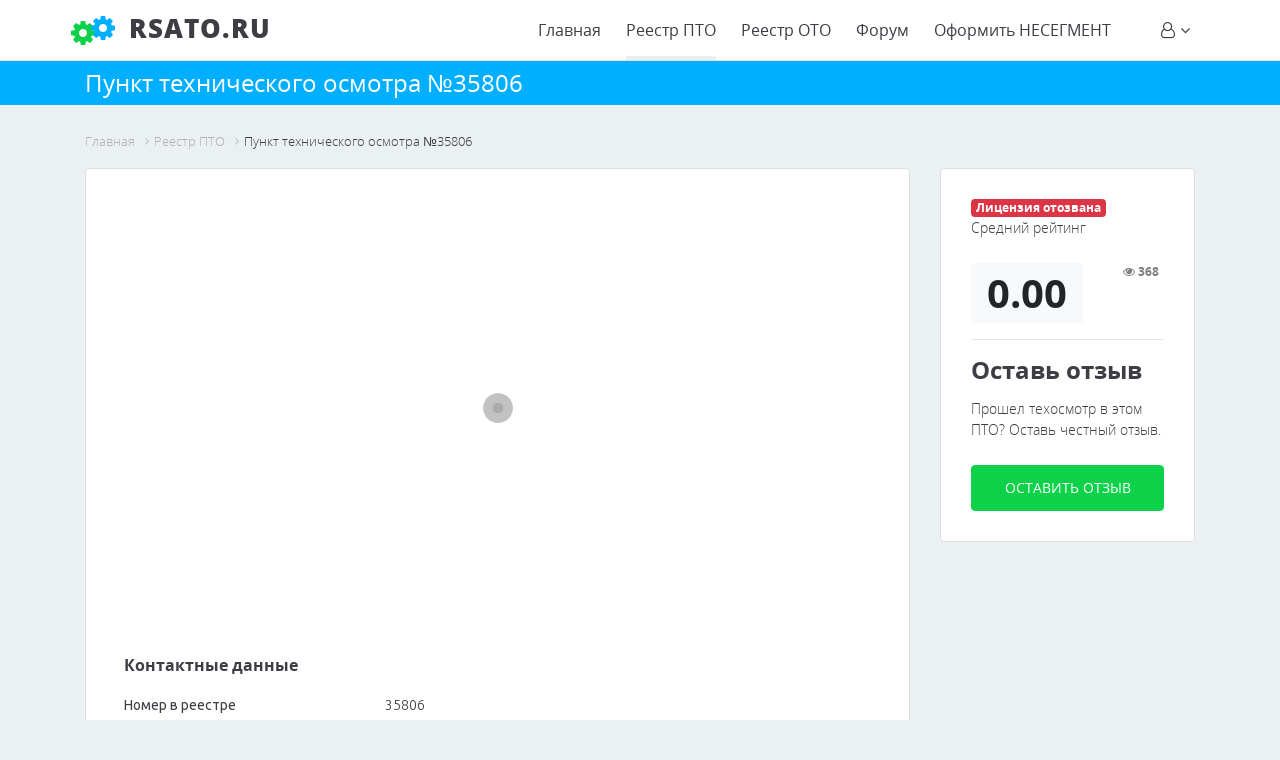

--- FILE ---
content_type: text/html; charset=Windows-1251
request_url: https://rsato.ru/pto/punkt_tekhnicheskogo_osmotra_35806/
body_size: 10142
content:


<!DOCTYPE html PUBLIC "-//W3C//DTD XHTML 1.0 Transitional//EN" "http://www.w3.org/TR/xhtml1/DTD/xhtml1-transitional.dtd"><html xmlns="http://www.w3.org/1999/xhtml" xml:lang="ru" lang="ru" class="no-js"><head><meta http-equiv="X-UA-Compatible" content="IE=edge" /><meta name="viewport" content="width=device-width, initial-scale=1"><meta name="yandex-verification" content="47df6d0d55582859" /><title>Пункт технического осмотра №35806</title><link rel="canonical" href="https://rsato.ru:443/pto/punkt_tekhnicheskogo_osmotra_35806/"/><link rel="apple-touch-icon" sizes="57x57" href="/bitrix/templates/rsato/favicon/apple-icon-57x57.png"><link rel="apple-touch-icon" sizes="60x60" href="/bitrix/templates/rsato/favicon/apple-icon-60x60.png"><link rel="apple-touch-icon" sizes="72x72" href="/bitrix/templates/rsato/favicon/apple-icon-72x72.png"><link rel="apple-touch-icon" sizes="76x76" href="/bitrix/templates/rsato/favicon/apple-icon-76x76.png"><link rel="apple-touch-icon" sizes="114x114" href="/bitrix/templates/rsato/favicon/apple-icon-114x114.png"><link rel="apple-touch-icon" sizes="120x120" href="/bitrix/templates/rsato/favicon/apple-icon-120x120.png"><link rel="apple-touch-icon" sizes="144x144" href="/bitrix/templates/rsato/favicon/apple-icon-144x144.png"><link rel="apple-touch-icon" sizes="152x152" href="/bitrix/templates/rsato/favicon/apple-icon-152x152.png"><link rel="apple-touch-icon" sizes="180x180" href="/bitrix/templates/rsato/favicon/apple-icon-180x180.png"><link rel="icon" type="image/png" sizes="192x192"  href="/bitrix/templates/rsato/favicon/android-icon-192x192.png"><link rel="icon" type="image/png" sizes="32x32" href="/bitrix/templates/rsato/favicon/favicon-32x32.png"><link rel="icon" type="image/png" sizes="96x96" href="/bitrix/templates/rsato/favicon/favicon-96x96.png"><link rel="icon" type="image/png" sizes="16x16" href="/bitrix/templates/rsato/favicon/favicon-16x16.png"><link rel="manifest" href="/bitrix/templates/rsato/favicon/manifest.json"><meta name="msapplication-TileColor" content="#ffffff"><meta name="msapplication-TileImage" content="/bitrix/templates/rsato/favicon/ms-icon-144x144.png"><meta name="theme-color" content="#ffffff"><meta http-equiv="Content-Type" content="text/html; charset=Windows-1251" /><meta name="keywords" content="пункт,техосмотр,диагностическая карта, на карте,телефоны,отзывы,г Нижневартовск,Пункт технического осмотра №35806,Уральский" /><meta name="description" content="Вся информация о пункте технического осмотра. Пункт технического осмотра №35806. Честные отзывы, информация о аккредитации и проверках ПТО." /><link href="/bitrix/js/main/core/css/core.min.css?15796466102854" type="text/css" rel="stylesheet" /><link href="https://fonts.googleapis.com/css?family=Ubuntu:300,400,500&display=swap" type="text/css"  rel="stylesheet" /><link href="/bitrix/cache/css/to/rsato/page_3929180dafc7609c2dc95a77964de702/page_3929180dafc7609c2dc95a77964de702_v1.css?17685192052539" type="text/css"  rel="stylesheet" /><link href="/bitrix/cache/css/to/rsato/template_544c3daeeabd6078b7901f2a9a3469d5/template_544c3daeeabd6078b7901f2a9a3469d5_v1.css?1768519205258166" type="text/css"  data-template-style="true" rel="stylesheet" /><script type="text/javascript">if(!window.BX)window.BX={};if(!window.BX.message)window.BX.message=function(mess){if(typeof mess==='object'){for(let i in mess) {BX.message[i]=mess[i];} return true;}};</script><script type="text/javascript">(window.BX||top.BX).message({'JS_CORE_LOADING':'Загрузка...','JS_CORE_NO_DATA':'- Нет данных -','JS_CORE_WINDOW_CLOSE':'Закрыть','JS_CORE_WINDOW_EXPAND':'Развернуть','JS_CORE_WINDOW_NARROW':'Свернуть в окно','JS_CORE_WINDOW_SAVE':'Сохранить','JS_CORE_WINDOW_CANCEL':'Отменить','JS_CORE_WINDOW_CONTINUE':'Продолжить','JS_CORE_H':'ч','JS_CORE_M':'м','JS_CORE_S':'с','JSADM_AI_HIDE_EXTRA':'Скрыть лишние','JSADM_AI_ALL_NOTIF':'Показать все','JSADM_AUTH_REQ':'Требуется авторизация!','JS_CORE_WINDOW_AUTH':'Войти','JS_CORE_IMAGE_FULL':'Полный размер'});</script><script type="text/javascript" src="/bitrix/js/main/core/core.js?1663003038478033"></script><script>BX.setJSList(['/bitrix/js/main/core/core_ajax.js','/bitrix/js/main/core/core_promise.js','/bitrix/js/main/polyfill/promise/js/promise.js','/bitrix/js/main/loadext/loadext.js','/bitrix/js/main/loadext/extension.js','/bitrix/js/main/polyfill/promise/js/promise.js','/bitrix/js/main/polyfill/find/js/find.js','/bitrix/js/main/polyfill/includes/js/includes.js','/bitrix/js/main/polyfill/matches/js/matches.js','/bitrix/js/ui/polyfill/closest/js/closest.js','/bitrix/js/main/polyfill/fill/main.polyfill.fill.js','/bitrix/js/main/polyfill/find/js/find.js','/bitrix/js/main/polyfill/matches/js/matches.js','/bitrix/js/main/polyfill/core/dist/polyfill.bundle.js','/bitrix/js/main/core/core.js','/bitrix/js/main/polyfill/intersectionobserver/js/intersectionobserver.js','/bitrix/js/main/lazyload/dist/lazyload.bundle.js','/bitrix/js/main/polyfill/core/dist/polyfill.bundle.js','/bitrix/js/main/parambag/dist/parambag.bundle.js']);
BX.setCSSList(['/bitrix/js/main/core/css/core.css','/bitrix/js/main/lazyload/dist/lazyload.bundle.css','/bitrix/js/main/parambag/dist/parambag.bundle.css']);</script><script type="text/javascript">(window.BX||top.BX).message({'LANGUAGE_ID':'ru','FORMAT_DATE':'DD.MM.YYYY','FORMAT_DATETIME':'DD.MM.YYYY HH:MI:SS','COOKIE_PREFIX':'BITRIX_SM','SERVER_TZ_OFFSET':'10800','SITE_ID':'to','SITE_DIR':'/','USER_ID':'','SERVER_TIME':'1768519361','USER_TZ_OFFSET':'0','USER_TZ_AUTO':'Y','bitrix_sessid':'39a7c4ffe561cad3bcad980fc2c2e6bc'});</script><script type="text/javascript"  src="/bitrix/cache/js/to/rsato/kernel_main/kernel_main_v1.js?1768519348196780"></script><script type="text/javascript"  src="/bitrix/cache/js/to/rsato/kernel_main_polyfill_customevent/kernel_main_polyfill_customevent_v1.js?17685192051051"></script><script type="text/javascript" src="/bitrix/js/ui/dexie/dist/dexie.bitrix.bundle.min.js?159171028860291"></script><script type="text/javascript" src="/bitrix/js/main/core/core_ls.min.js?15796466107365"></script><script type="text/javascript" src="/bitrix/js/main/core/core_frame_cache.min.js?157969138810422"></script><script type="text/javascript" src="/bitrix/js/main/jquery/jquery-2.1.3.min.js?157964661284320"></script><script type="text/javascript" src="https://api-maps.yandex.ru/2.1/?load=package.full&mode=release&lang=ru-RU&wizard=bitrix&ns=whatasoftMaps"></script><script type="text/javascript">BX.setJSList(['/bitrix/js/main/core/core_fx.js','/bitrix/js/main/utils.js','/bitrix/js/main/rating_like.js','/bitrix/js/main/pageobject/pageobject.js','/bitrix/js/main/core/core_autosave.js','/bitrix/js/main/core/core_dd.js','/bitrix/js/main/core/core_window.js','/bitrix/js/main/date/main.date.js','/bitrix/js/main/core/core_date.js','/bitrix/js/main/core/core_timer.js','/bitrix/js/main/dd.js','/bitrix/js/main/polyfill/customevent/main.polyfill.customevent.js','/bitrix/components/whatasoft/map.yandex.ajax.list/templates/.default/script.js','/bitrix/templates/rsato/js/popper.js','/bitrix/templates/rsato/js/bootstrap.min.js','/bitrix/templates/rsato/js/stick.js','/bitrix/templates/rsato/js/script.js','/bitrix/components/platform/comment/templates/rsato_otz/script.js']);</script><script type="text/javascript">BX.setCSSList(['/bitrix/components/platform/catalog.news/templates/rsato/style.css','/bitrix/components/whatasoft/map.yandex.ajax.list/templates/.default/style.css','/bitrix/templates/rsato/css/bootstrap.min.css','/bitrix/templates/rsato/css/style.css','/bitrix/templates/rsato/css/bootstrap-grid.min.css','/bitrix/templates/rsato/fonts/opensans.css','/bitrix/templates/rsato/css/font-awesome.min.css','/bitrix/templates/rsato/components/bitrix/menu/main/style.css','/bitrix/templates/rsato/components/bitrix/breadcrumb/template2/style.css','/bitrix/components/platform/comment/templates/rsato_otz/style.css','/bitrix/templates/rsato/components/bitrix/news.list/bottom_menu/style.css','/bitrix/templates/rsato/styles.css']);</script><script type="text/javascript"  src="/bitrix/cache/js/to/rsato/template_c98573dc167cc887f57ad1c9bbb61b87/template_c98573dc167cc887f57ad1c9bbb61b87_v1.js?1768519205125659"></script><script type="text/javascript"  src="/bitrix/cache/js/to/rsato/page_8ca26f3424fe593c0aa14bf6166d1d3c/page_8ca26f3424fe593c0aa14bf6166d1d3c_v1.js?17685192058659"></script><script type="text/javascript">var _ba = _ba || []; _ba.push(["aid", "9f66bb2196900a69a875666bfad24a87"]); _ba.push(["host", "rsato.ru"]); (function() {var ba = document.createElement("script"); ba.type = "text/javascript"; ba.async = true;ba.src = (document.location.protocol == "https:" ? "https://" : "http://") + "bitrix.info/ba.js";var s = document.getElementsByTagName("script")[0];s.parentNode.insertBefore(ba, s);})();</script></head><body><div class="container-fluid main-menu-cont"><div class="row"><div class="container"><div class="row"><div class="col-6 col-md-4"><a href="/" class="logo"><i class="fa fa-cog fa-3x fa-fw margin-bottom"></i>
						RSATO.ru
					</a></div><div class="col-6 col-md-8 text-right d-none d-lg-block"><ul class="main-menu m-0 p-0 d-md-block d-none"><li class=""><a href="/">Главная</a></li><li class="active"><a href="/pto/">Реестр ПТО</a></li><li class=""><a href="/oto/">Реестр ОТО</a></li><li class=""><a href="/forum/">Форум</a></li><li class=""><a href="http://lk.osago-to.ru/">Оформить НЕСЕГМЕНТ</a></li><li class="parent auth"><a href="/auth/"><i class="fa fa-user-o" aria-hidden="true"></i></a><ul><li><a class='authbutton' href='http://lk.osago-to.ru/auth/'>Вход</a></li><li><a class='authbutton' href='http://lk.osago-to.ru/auth/register/'>Регистрация</a></li><li><a href='http://lk.osago-to.ru/auth/forgot-pass/'>Забыл пароль</a></li></ul></li></ul></div></div></div></div></div><div class="container-fluid sub-main-menu-cont"><div class="row"><div class="container"><div class="row"><div class="col-12"><h1>Пункт технического осмотра №35806</h1></div></div></div></div></div><div class="container-fluid mt-20 content-wrap "><div class="row"><div class="container"><div class="row flexcont"><div class="col-12"><link href="/bitrix/css/main/font-awesome.css?157964659328777" type="text/css" rel="stylesheet" /><div class="bx-breadcrumb2" itemprop="http://schema.org/breadcrumb" itemscope itemtype="http://schema.org/BreadcrumbList"><div class="bx-breadcrumb-item" id="bx_breadcrumb_0" itemprop="itemListElement" itemscope itemtype="http://schema.org/ListItem"><a href="/" title="Главная" itemprop="item"><span itemprop="name">Главная</span></a><meta itemprop="position" content="1" /></div><div class="bx-breadcrumb-item" id="bx_breadcrumb_1" itemprop="itemListElement" itemscope itemtype="http://schema.org/ListItem"><i class="fa fa-angle-right"></i><a href="/pto/" title="Реестр ПТО" itemprop="item"><span itemprop="name">Реестр ПТО</span></a><meta itemprop="position" content="2" /></div><div class="bx-breadcrumb-item"><i class="fa fa-angle-right"></i><span>Пункт технического осмотра №35806</span></div><div style="clear:both"></div></div></div><div class="col-12 col-md-9 "><div class="col-12 col-md-12 content "><div class="geo-map was-map-yandex-ajax"          data-ajax_cache_id="dG98cnNhdG98d2hhdGFzb2Z0Om1hcC55YW5kZXguYWpheC5saXN0fHxhMWZhYmIwN2IzMTFiNWRmM2Y4ZTAxYjRlOTAyYzJkN2UxZGYxZDhm"     data-type="map"      data-auto_scale_center="1"      data-center="[60.9396698,76.5696184]"      data-zoom="5"      data-behaviors="dblClickZoom,drag"      data-controls="typeSelector,zoomControl"      data-balloon_icon_content="0"      data-balloon_color="00afff"          data-cluster="1"      data-cluster_simple="0"      data-cluster_content_width="400"      data-cluster_content_left_column_width="120"      style="width: 100%; height: 400px">     <div class="was-map-spinner"></div> </div><h3 class="mt-5">Контактные данные</h3>  <table class="table table-hover table-borderless">    <tbody>      <tr>        <td  style="    width: 35%;"><b>Номер в реестре</b></td>        <td>35806</td>      </tr>      <tr>        <td><b>Адрес</b></td>        <td>Ханты-Мансийский Автономный округ - Югра АО, г Нижневартовск, Западный промышленный узел, Панель 4, ул Индустриальная, 85 стр. 17</td>      </tr>      <tr>        <td><b>Телефон</b></td>        <td><a href="tel:(3466) 480407">(3466) 480407</a></td>      </tr>      <tr>        <td><b>Эл. почта</b></td>        <td><a href="mailto:nsi_highway@mail.ru">nsi_highway@mail.ru</a></td>      </tr>      <tr>        <td><b>Статус</b></td>        <td>		Не действующий  		</td>      </tr>  	  </tbody>  </table>  <h3 class="mt-5">Информация о аккредитации</h3>    <table class="table table-borderless">    <tbody>      <tr>        <td><b>Аккредитованные категории ТС</b></td>        <td>  	  											<a href="/kats/m3/">  											<div style="width: 50px;" class="d-inline-block border p-2 rounded text-center mr-1" data-toggle="tooltip" data-placement="top" title="транспортные средства (автобусы, специализированные пассажирские транспортные средства и их шасси), используемые для перевозки пассажиров, имеющие, помимо места водителя, более восьми мест для сидения, технически допустимая максимальная масса которых превышает 5 т транспортные средства (троллейбусы), используемые для перевозки пассажиров, имеющие, помимо места водителя, более восьми мест для сидения, технически допустимая максимальная масса которых превышает 5 т">  												<div class="badge badge-info">M3</div>  												<i class="fa fa-bus" aria-hidden="true"></i>  											</div>  											</a>  																						<a href="/kats/n1/">  											<div style="width: 50px;" class="d-inline-block border p-2 rounded text-center mr-1" data-toggle="tooltip" data-placement="top" title="транспортные средства, предназначенные для перевозки грузов, имеющие технически допустимую максимальную массу не более 3,5 т">  												<div class="badge badge-info">N1</div>  												<i class="fa fa-truck" aria-hidden="true"></i>  											</div>  											</a>  																						<a href="/kats/n2/">  											<div style="width: 50px;" class="d-inline-block border p-2 rounded text-center mr-1" data-toggle="tooltip" data-placement="top" title="транспортные средства, предназначенные для перевозки грузов, имеющие технически допустимую максимальную массу свыше 3,5 т, но не более 12 т">  												<div class="badge badge-info">N2</div>  												<i class="fa fa-truck" aria-hidden="true"></i>  											</div>  											</a>  																						<a href="/kats/m1/">  											<div style="width: 50px;" class="d-inline-block border p-2 rounded text-center mr-1" data-toggle="tooltip" data-placement="top" title="Транспортные средства, используемые для перевозки пассажиров и имеющие, помимо места водителя, не более восьми мест для сидения. Большинство автомобилей категории B">  												<div class="badge badge-info">M1</div>  												<i class="fa fa-car" aria-hidden="true"></i>  											</div>  											</a>  																						<a href="/kats/n3/">  											<div style="width: 50px;" class="d-inline-block border p-2 rounded text-center mr-1" data-toggle="tooltip" data-placement="top" title="транспортные средства, предназначенные для перевозки грузов, имеющие технически допустимую максимальную массу более 12 т">  												<div class="badge badge-info">N3</div>  												<i class="fa fa-truck" aria-hidden="true"></i>  											</div>  											</a>  																						<a href="/kats/l/">  											<div style="width: 50px;" class="d-inline-block border p-2 rounded text-center mr-1" data-toggle="tooltip" data-placement="top" title="Мототранспортные средства. Мотоциклы, категория A">  												<div class="badge badge-info">L</div>  												<i class="fa fa-motorcycle" aria-hidden="true"></i>  											</div>  											</a>  																						<a href="/kats/m2/">  											<div style="width: 50px;" class="d-inline-block border p-2 rounded text-center mr-1" data-toggle="tooltip" data-placement="top" title="	  транспортные средства (автобусы, специализированные пассажирские транспортные средства и их шасси), используемые для перевозки пассажиров, имеющие, помимо места водителя, более восьми мест для сидения, технически допустимая максимальная масса которых не превышает 5 т ; транспортные средства (троллейбусы), используемые для перевозки пассажиров, имеющие, помимо места водителя, более восьми мест для сидения, технически допустимая максимальная масса которых не превышает 5 т">  												<div class="badge badge-info">M2</div>  												<i class="fa fa-bus" aria-hidden="true"></i>  											</div>  											</a>  												  </td>      </tr>  	<tr>        <td style="    width: 35%;"><b>Карточка оператора техосмотра</b></td>        <td>  	  <div class="w-100 border rounded p-3 bg-light">  	  <h3><a href="/oto/operator_tekhnicheskogo_osmotra_1593/">Оператор технического осмотра №1593</a></h3>  	  <div class="badge badge-info">ОГРН: 1058600518789</div><br>  	  <div class="badge badge-info mt-2">Юридическое лицо</div><br>  	  <div class="badge badge-info mt-2">628606, Ханты-Мансийский Автономный округ - Югра АО, г Нижневартовск, ул 60 лет Октября, Промзона, панель 25</div><br>  	  <a href="/oto/operator_tekhnicheskogo_osmotra_1593/" class="btn btn-outline-dark mt-3">Подробнее</a>  	  </div>  	    	  </td>      </tr>  	<tr>        <td><b>Информация о аккредитациях</b></td>        <td>  	  		  <div class="w-100 border rounded p-3 bg-light mb-3">  		  <h3><a href="/akkr/informatsiya_ob_akkreditatsii_oto_716_to/">Информация об аккредитации ОТО: 716-ТО</a><div class="badge badge-warning ml-2">01.07.2013</div><br></h3>  		  <div class="badge badge-info">Первичная аккредитация</div><br>  		  <a href="/akkr/informatsiya_ob_akkreditatsii_oto_716_to/" class="btn btn-outline-dark mt-3">Подробнее</a>  		  </div>  	  	  </td>      </tr>  		<tr>        <td><b>Информация о проверках</b></td>        <td>  	  	  <div class="w-100 border rounded p-3 bg-light mb-3">  	  <h3><a href="/">Проверка пункта технического осмотра ОТО: 1331-ТО</a><div class="badge badge-warning ml-2">18.07.2017</div></h3>  	  <div class="badge badge-info">Приостановление</div><br>  	  <a href="/proverki/proverka_punkta_tekhnicheskogo_osmotra_oto_1331_to/" class="btn btn-outline-dark mt-3">Подробнее</a>  	  </div>  	  	  </td>      </tr>  	  </tbody>  </table>  <h3 class="mt-5">Стоимость техосмотра</h3>  <p>Документ, станавливающий цены на проведение технического осмотра - Постановление Правительства Ханты-Мансийского автономного округа-Югры от 07.12.2018 № 456-п. Цены установлены для региона - <a href="/tseny/khanty_mansiyskiy_avtonomnyy_okrug_yugra_ao/" data-toggle="tooltip" data-placement="right" title="Смотреть цены на техосмотр для этого региона">Ханты-Мансийский Автономный округ - Югра АО</a> В соответствии с приказом РСА для данного пункта установлены следующие цены:</p>  <div class="col p-3 border rounded">  <table class="table">    <thead>      <tr>        <th scope="col">Категория ТС</th>        <th scope="col">Стоимость, руб.</th>      </tr>    </thead>    <tbody>        <tr>        <td class="w-50">M1</td>        <td>620</td>      </tr>        <tr>        <td class="w-50">M2</td>        <td>1219</td>      </tr>        <tr>        <td class="w-50">M3</td>        <td>1487</td>      </tr>        <tr>        <td class="w-50">N1</td>        <td>661</td>      </tr>        <tr>        <td class="w-50">N2</td>        <td>1301</td>      </tr>        <tr>        <td class="w-50">N3</td>        <td>1404</td>      </tr>        <tr>        <td class="w-50">O1</td>        <td>516</td>      </tr>        <tr>        <td class="w-50">O2</td>        <td>516</td>      </tr>        <tr>        <td class="w-50">O3</td>        <td>909</td>      </tr>        <tr>        <td class="w-50">O4</td>        <td>909</td>      </tr>        <tr>        <td class="w-50">L</td>        <td>207</td>      </tr>        <tr>        <td class="w-50">Электротранспорт</td>        <td>-</td>      </tr>        <tr>        <td class="w-50">Документ</td>        <td>Постановление Правительства Ханты-Мансийского автономного округа-Югры от 07.12.2018 № 456-п</td>      </tr>      </tbody>  </table>  </div>  <h3 class="mt-5">Информация о местоположении</h3>  <table class="table table-hover table-borderless">    <tbody>      <tr>        <td  style="    width: 35%;"><b>Страна</b></td>        <td>Россия</td>      </tr>      <tr>        <td><b>Федеральный округ</b></td>        <td><a href="/federal/uralskiy/" data-toggle="tooltip" data-placement="right" title="Где пройти техосмотр в Уральский">Уральский</a></td>      </tr>  	    <tr>        <td><b>Регион</b></td>        <td><a href="/region/khanty_mansiyskiy_avtonomnyy_okrug_yugra_ao/" data-toggle="tooltip" data-placement="right" title="Где пройти техосмотр в Ханты-Мансийский Автономный округ - Югра АО">Ханты-Мансийский Автономный округ - Югра АО</a></td>      </tr>  		    <tr>        <td><b>Город</b></td>        <td><a href="/gorod/g_nizhnevartovsk/" data-toggle="tooltip" data-placement="right" title="Где пройти техосмотр в г Нижневартовск">г Нижневартовск</a></td>      </tr>  		    <tr>        <td><b>Улица</b></td>        <td>ул 4П</td>      </tr>  		    <tr>        <td><b>Дом</b></td>        <td>85</td>      </tr>  		    <tr>        <td><b>ОКАТО</b></td>        <td>71135000000</td>      </tr>  		    <tr>        <td><b>ОКТМО</b></td>        <td>71875000</td>      </tr>  		    <tr>        <td><b>Почтовый индекс</b></td>        <td>628600</td>      </tr>        </tbody>  </table></div></div><div class="d-none d-md-block col-12 col-md-3" id="rightbar"><div class="row"><div class="col-12 sidebar_inner"><div class="col-12 rightbar-cont"><div class="badge badge-danger">Лицензия отозвана</div><p>Средний рейтинг</p><div class="badge badge-light font-40 font-weight-bold ">0.00</div><div class="badge float-right text-black-50"><i class="fa fa-eye" aria-hidden="true"></i> 368</div><hr><h3>Оставь отзыв</h3><p>Прошел техосмотр в этом ПТО? Оставь честный отзыв.</p><a href="#comment_add"><button type="button" >Оставить отзыв</button></a></div></div></div></div></div></div></div></div><div class="container-fluid mt-5"><div class="row"><div class="container"><div class="row"><div class="col-12"><div class="col-12 p-0 comment_list">		</div><div class="col-12 p-0"><form class="bg-white mb-3 needs-validation p-5 border shadow" id="comment_add" novalidate><input type="hidden" name="comment[parent]" id="comment_parent" value=""><input type="hidden" name="comment[page]" value="/pto/punkt_tekhnicheskogo_osmotra_35806/"><input type="hidden" name="comment[object]" value="1790088"><input type="hidden" name="comment[cpath]" value="/to/platform/comment/345"><h2 class="mb-5">Добавить отзыв</h2><div class="form-row"><div class="d-none d-md-block col-md-3 mb-3 text-center"><i class="fa fa-user-circle-o text-dark" aria-hidden="true" style="    font-size: 70px;"></i></div><div class="col-md-9 mb-3"><div class="col-md-12 mb-3"><label for="validationCustom02">Ваша оценка: <span></span></label><input type="text" name="comment[rait]"  class="form-control" id="raitingval" value="" placeholder="Введите имя" required style="display:none"><div class="invalid-feedback">
			Укажите оценку
		  </div><div class="stars mt-10 mb-10"><div><i class="fa fa-star" aria-hidden="true"></i><div><i class="fa fa-star" aria-hidden="true"></i><div><i class="fa fa-star" aria-hidden="true"></i><div><i class="fa fa-star" aria-hidden="true"></i><div><i class="fa fa-star" aria-hidden="true"></i></div></div></div></div></div></div></div><div class="col-md-12 mb-3"><label for="validationCustom02">Ваше имя</label><input type="text" name="comment[name]" class="form-control" id="validationCustom02" value="" placeholder="Введите имя" required><div class="invalid-feedback">
			Заполните имя
		  </div></div><div class="col-md-12 mb-3"><label for="validationCustom02">Что понравилось</label><textarea type="text" name="comment[comment_like]" class="form-control" id="validationCustom02" placeholder="Что Вам понравилось" style="    height: 50px;" required></textarea><div class="invalid-feedback">
			Заполните этот пункт
		  </div></div><div class="col-md-12 mb-3"><label for="validationCustom02">Что не понравилось</label><textarea type="text" name="comment[comment_dislike]" class="form-control" id="validationCustom02" placeholder="Что Вам не понравилось" style="    height: 50px;" required></textarea><div class="invalid-feedback">
			Заполните этот пункт
		  </div></div><div class="col-md-12 mb-3"><label for="validationCustom02">Ваш комментарий</label><textarea type="text" name="comment[comment]" class="form-control" id="validationCustom02" placeholder="Введите комментарий" style="    height: 150px;" required></textarea><div class="invalid-feedback">
			Заполните комментарий
		  </div></div></div></div><div class="col text-right mt-3"><button  type="submit"><i class="fa fa-paper-plane add"></i> Оставить отзыв</button></div></form></div><script>
$(document).ready(function(){
	var f = new Comment('#comment_add');
	f.component = "platform:comment";
})
</script>					</div></div></div></div></div><div class="container-fluid mt-5"><div class="row"><div class="container"><div class="row"><div class="col-12 qa_cont"><div class="col-12 content qa m-0 close_qa"><h2 class="">Что проверяют на ПТО</h2><div class="cont_box" style="display:none"><p></p></div></div><div class="col-12 content qa m-0 close_qa"><h2 class="">Как часто нужно проходить техосмотр</h2><div class="cont_box" style="display:none"><p>Сроки прохождения техосмотра :</p><ul><li>Новые автомобили до 3 лет - не проходят техосмотр</li><li>Автомобили от 3 до 7 лет - проходят техосмотр раз в 2 года</li><li>Старше 7 лет - проходят каждый год</li></ul></div></div><div class="col-12 content qa close_qa"><h2 class="">Необходимые документы</h2><div class="cont_box" style="display:none"><p>Для прохождения техосмотра и получения диагностической карты с собой необходимо иметь:</p><ul><li>ПТС или СРТС</li></ul><p>Вслучае, если вы являетесь юридическим лицом, то для оформления документов понадобится также карточка организации.</p></div></div></div></div></div></div></div><div class="container-fluid mt-5"><div class="row"><div class="container"><div class="row"><div class="col-12"><div class="col-12 content"><h2 class="text-center mb-5">О чем этот сайт?</h2><div class="row"><div class="col-12 col-md-3 text-center offerbox"><div class="col-md-12"><i class="fa fa-bullhorn" aria-hidden="true"></i></div><div class="col-md-12"><h3>Официально</h3></div><div class="col-md-12"><p>Официальные данные из ресстров ПТО и ОТО РСА. Постоянное обновление.</p></div></div><div class="col-12 col-md-3 text-center offerbox"><div class="col-md-12"><i class="fa fa-users" aria-hidden="true"></i></div><div class="col-md-12"><h3>Для людей</h3></div><div class="col-md-12"><p>Многие люди не знают где им можно пройти техосмотр официально, мы решим эту проблему.</p></div></div><div class="col-12 col-md-3 text-center offerbox"><div class="col-md-12"><i class="fa fa-list-ol" aria-hidden="true"></i></div><div class="col-md-12"><h3>Рейтинг ПТО и ОТО</h3></div><div class="col-md-12"><p>Рейтинг пунктов техосмотра на основании отзывов и оценок пользователей для выбор лучшего.</p></div></div><div class="col-12 col-md-3 text-center offerbox"><div class="col-md-12"><i class="fa fa-rub" aria-hidden="true"></i></div><div class="col-md-12"><h3>Без коммерции</h3></div><div class="col-md-12"><p>Полностью некоммерческий проект, нам не платит ни один ПТО, исключительгно общественное мнение.</p></div></div></div></div></div></div></div></div></div><div class="container-fluid mt-5"><div class="row"><div class="container"><div class="row"><div class="col-12"><link href="/bitrix/css/main/font-awesome.css?157964659328777" type="text/css" rel="stylesheet" /><div class="bx-breadcrumb2" itemprop="http://schema.org/breadcrumb" itemscope itemtype="http://schema.org/BreadcrumbList"><div class="bx-breadcrumb-item" id="bx_breadcrumb_0" itemprop="itemListElement" itemscope itemtype="http://schema.org/ListItem"><a href="/" title="Главная" itemprop="item"><span itemprop="name">Главная</span></a><meta itemprop="position" content="1" /></div><div class="bx-breadcrumb-item" id="bx_breadcrumb_1" itemprop="itemListElement" itemscope itemtype="http://schema.org/ListItem"><i class="fa fa-angle-right"></i><a href="/pto/" title="Реестр ПТО" itemprop="item"><span itemprop="name">Реестр ПТО</span></a><meta itemprop="position" content="2" /></div><div class="bx-breadcrumb-item"><i class="fa fa-angle-right"></i><span>Пункт технического осмотра №35806</span></div><div style="clear:both"></div></div>					</div></div></div></div></div><div class="container-fluid bottomlinks2"><div class="row"><div class="container"><div class="row"><div class="col-6 col-md-3 mb-5"><h3>Деятельность РСА</h3><ul class="footer-menu2"><li><a href="/news/">Новости</a></li><li><a href="/pto/">Реестр ПТО</a></li><li><a href="/oto/">Реестр ОТО</a></li><li><a href="/proverki/">Проверки ОТО</a></li><li><a href="/akkr/">Аккредитации ОТО</a></li><li><a href="/prof-gryppy/">Профессиональные объединения</a></li></ul></div><div class="col-6 col-md-3"><h3>О техосмотрах</h3><ul class="footer-menu2"><li><a href="/tseny/">Стоимость техосмотра</a></li><li><a href="/faces/">Техосмотр в лицах</a></li><li><a href="/kats/">Техосмотр по категориям ТС</a></li><li><a href="/ogrn/">ОГРН организаций</a></li><li><a href="/orgs/">Организации</a></li></ul></div><div class="col-6 col-md-3"><h3>Разное</h3><ul class="footer-menu2"><li><a href="/stati/">Статьи</a></li><li><a href="/dokumenty/">Документы</a></li><li><a href="/faq/">FAQ</a></li></ul></div><div class="col-6 col-md-3"></div></div></div></div></div><div class="container-fluid subfooter"><div class="row"><div class="container"><div class="row"><div class="col-12 box"><h2>Вам будет интересно</h2><div class="row"><div class="col-6 col-md-3 mt-20"><h3>ПТО в большиих городах</h3><ul class="footer-menu"><li id="bx_3218110189_1832289"><a href="/gorod/g_asha/">г Аша</a></li><li id="bx_3218110189_1831515"><a href="/gorod/g_novosibirsk/">г Новосибирск</a></li><li id="bx_3218110189_1832087"><a href="/gorod/g_lagan/">г Лагань</a></li><li id="bx_3218110189_1832192"><a href="/gorod/g_peresvet/">г Пересвет</a></li><li id="bx_3218110189_1832035"><a href="/gorod/g_pitkyaranta/">г Питкяранта</a></li><li id="bx_3218110189_1832130"><a href="/gorod/g_osa/">г Оса</a></li><li id="bx_3218110189_1831660"><a href="/gorod/g_rudnya/">г Рудня</a></li><li id="bx_3218110189_1831708"><a href="/gorod/g_katav_ivanovsk/">г Катав-Ивановск</a></li><li id="bx_3218110189_1832171"><a href="/gorod/s_s_takarlikovskiy/">с/с Такарликовский</a></li><li id="bx_3218110189_1832145"><a href="/gorod/g_vesegonsk/">г Весьегонск</a></li><li><a href="/gorod/"><u>Смотреть все</u></a></li></ul><br></div><div class="col-6 col-md-3 mt-20"><h3>ПТО возле станций метро</h3><ul class="footer-menu"><li id="bx_651765591_1831243"><a href="/metro/botanicheskiy_sad/">Ботанический сад</a></li><li id="bx_651765591_1831433"><a href="/metro/tushinskaya/">Тушинская</a></li><li id="bx_651765591_1831251"><a href="/metro/fonvizinskaya/">Фонвизинская</a></li><li id="bx_651765591_1831241"><a href="/metro/sviblovo/">Свиблово</a></li><li id="bx_651765591_1831234"><a href="/metro/kotelniki/">Котельники</a></li><li id="bx_651765591_1831252"><a href="/metro/timiryazevskaya/">Тимирязевская</a></li><li id="bx_651765591_1831351"><a href="/metro/khoroshevskaya/">Хорошевская</a></li><li id="bx_651765591_1831250"><a href="/metro/ul_milashenkova/">Ул. Милашенкова</a></li><li id="bx_651765591_1831434"><a href="/metro/spartak/">Спартак</a></li><li id="bx_651765591_1831477"><a href="/metro/ulitsa_starokachalovskaya/">Улица Старокачаловская</a></li><li><a href="/metro/"><u>Смотреть все</u></a></li></ul><br></div><div class="col-6 col-md-3 mt-20"><h3>Техосмотр в регионах РФ</h3><ul class="footer-menu"><li id="bx_1373509569_1832464"><a href="/region/g_moskva/">г Москва</a></li><li id="bx_1373509569_1832433"><a href="/region/g_sankt_peterburg/">г Санкт-Петербург</a></li><li id="bx_1373509569_1832427"><a href="/region/moskovskaya_obl/">Московская обл</a></li><li id="bx_1373509569_1832450"><a href="/region/smolenskaya_obl/">Смоленская обл</a></li><li id="bx_1373509569_1832485"><a href="/region/resp_adygeya/">Респ Адыгея</a></li><li id="bx_1373509569_1832491"><a href="/region/resp_buryatiya/">Респ Бурятия</a></li><li id="bx_1373509569_1832497"><a href="/region/belgorodskaya_obl/">Белгородская обл</a></li><li id="bx_1373509569_1832472"><a href="/region/lipetskaya_obl/">Липецкая обл</a></li><li id="bx_1373509569_1832438"><a href="/region/novosibirskaya_obl/">Новосибирская обл</a></li><li id="bx_1373509569_1832468"><a href="/region/resp_mariy_el/">Респ Марий Эл</a></li><li><a href="/region/"><u>Смотреть все</u></a></li></ul><br></div><div class="col-6 col-md-3 mt-20"><h3>Личный кабинет</h3><ul class="footer-menu"><li><a href="https://lk.osago-to.ru/auth/">Вход</a></li><li><a href="https://lk.osago-to.ru/auth/register/">Регистрация</a></li><li><a href="https://lk.osago-to.ru/auth/forgot-pass/">Восстановить пароль</a></li><li><a href="/auth/form/">Форма обратной связи</a></li></ul></div></div></div></div></div></div></div><div class="container-fluid mt-40 subfooter"><div class="row"><div class="container"><div class="row"><div class="col-12 col-md-6"><a href="/" class="logo"><i class="fa fa-cog fa-3x fa-fw margin-bottom"></i>
						RSATO.RU
					</a></div><div class="col-12 col-md-6 text-right"><p class="">Мы в социальных сетях:</p><ul  class="social"><li><a href="https://vk.com/rsato" target="blanc"><i class="fa fa-vk" aria-hidden="true"></i></a></li><li><a href="https://www.facebook.com/groups/559957414875141/" target="blanc"><i class="fa fa-facebook" aria-hidden="true"></i></a></li></ul></div></div></div></div></div><div class="container-fluid footer"><div class="row"><div class="container"><div class="row"><div class="col-12"><ul class="bottom-menu"><li><a href="/">Главная</a></li><li><a href="/auth/sitemap/">Карта сайта</a></li><li><a href="/auth/search/">Поиск</a></li><li><a href="/forum/">Форум</a></li></ul></div></div></div><div class="container"><div class="row"><div class="col-12"><p>© RSATO.RU 2019-2026. Портал о честном прохождении техосмотра. По всем вопросам пишите на адрес admin@rsato.ru</p><p>При использовании материалов ссылка на RSATO.RU обязательна.</p></div></div></div></div></div><!-- Yandex.Metrika counter --><script type="text/javascript" >
   (function(m,e,t,r,i,k,a){m[i]=m[i]||function(){(m[i].a=m[i].a||[]).push(arguments)};
   m[i].l=1*new Date();k=e.createElement(t),a=e.getElementsByTagName(t)[0],k.async=1,k.src=r,a.parentNode.insertBefore(k,a)})
   (window, document, "script", "https://mc.yandex.ru/metrika/tag.js", "ym");

   ym(72114853, "init", {
        clickmap:true,
        trackLinks:true,
        accurateTrackBounce:true
   });
</script><noscript><div><img src="https://mc.yandex.ru/watch/72114853" style="position:absolute; left:-9999px;" alt="" /></div></noscript><!-- /Yandex.Metrika counter --></body></html>

